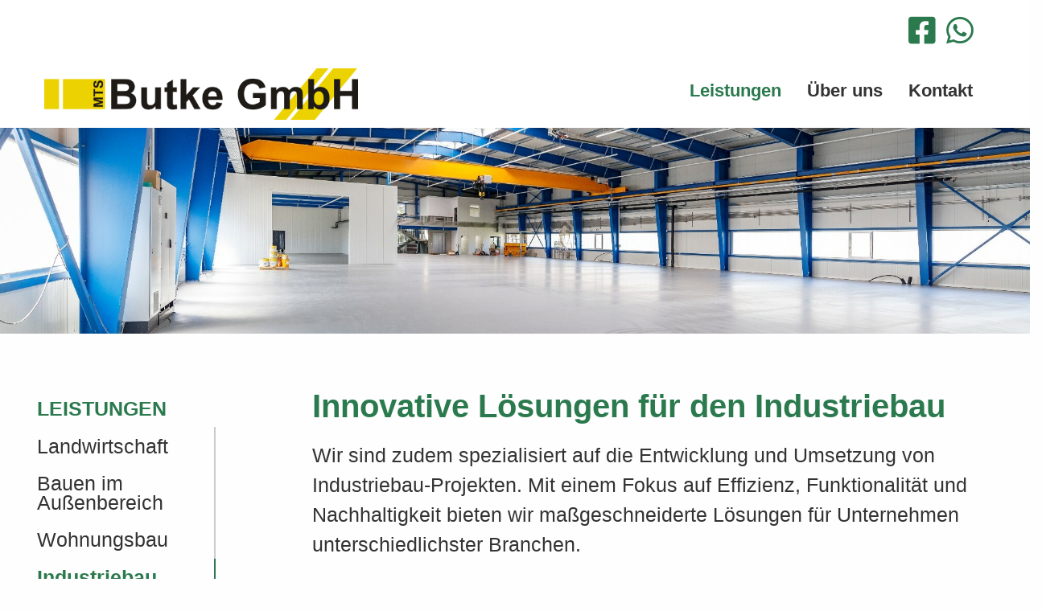

--- FILE ---
content_type: text/html
request_url: https://www.mts-butke.de/leistungen/industriebau?PHPSESSID=719fc690cb196266f1a999051c432613
body_size: 5151
content:
<!doctype html>
<html class="no-js" lang="de" dir="ltr">
	
<head>
    <meta http-equiv="x-ua-compatible" content="ie=edge">
    <meta name="viewport" content="width=device-width, initial-scale=1.0">
        <title>Planungsb�ro MTS Butke</title>
        <link rel="stylesheet" href="/css/foundation.min.css?r=21" />
    <link rel="stylesheet" href="/css/hcms_foundation_topmenu.css?r=21" />
    <link rel="stylesheet" href="/css/hcms_foundation.css?r=21" />
    <link rel="stylesheet" href="/plugins/fontawesome/css/fontawesome-all.css" />
    <link rel="stylesheet" href="/css/jquery-ui.min.css?r=21" />
            	<link rel="stylesheet" href="/plugins/slick/slick.css?r=21" />
    	<link rel="stylesheet" href="/plugins/slick/slick-theme.css"?r=21" />
        <link rel="stylesheet" href="/format.css?r=21" /> 
     
    	<link REL="stylesheet" TYPE="text/css" HREF="/plugins/magnific-popup/magnificPopup.css">
   	   
   <script src="/js/jquery.js"></script>   <script src="/js/jquery-ui.min.js"></script>
        
	<script type="text/javascript" src="/plugins/lazy/jquery.lazy.min.js"></script>    
</head>		

<body>

<div class="grid-container">
                <div class="grid-x grid-margin-x">
                    <div class="cell">
<style>
	div.buttonAdminMenu,
	div.buttonAdminMenuIcon {
		border: 1px solid #AAAAAA;
		-webkit-border-radius: 3px;
		-moz-border-radius: 3px;
		border-radius: 3px;
		font-size: 12px;
		font-family: arial, helvetica, sans-serif;

		text-decoration: none;

		font-weight: normal;
		color: #000000;
		background-color: #E2E2E2;
		background-image: -webkit-gradient(linear, left top, left bottom, from(#E2E2E2), to(#CCCCCC));
		background-image: -webkit-linear-gradient(top, #E2E2E2, #CCCCCC);
		background-image: -moz-linear-gradient(top, #E2E2E2, #CCCCCC);
		background-image: -ms-linear-gradient(top, #E2E2E2, #CCCCCC);
		background-image: -o-linear-gradient(top, #E2E2E2, #CCCCCC);
		background-image: linear-gradient(to bottom, #E2E2E2, #CCCCCC);
		filter: progid:DXImageTransform.Microsoft.gradient(GradientType=0, startColorstr=#E2E2E2, endColorstr=#CCCCCC);

		padding-left: 5px;
		padding-right: 5px;

		line-height: 1em;
		text-align: center;
		height: 37px;

		vertical-align: middle;
		display: table-cell;

	}

	div.buttonAdminMenu {
		min-width: 60px;
		max-width: 150px;
	}

	div.buttonAdminMenuIcon {
		min-width: 50px;
		max-width: 100px;
	}

	div.buttonAdminMenu:hover,
	div.buttonAdminMenuIcon:hover {
		font-weight: normal;
		border: 1px solid #AAAAAA;
		background-color: #CCCCCC;
		background-image: -webkit-gradient(linear, left top, left bottom, from(#CCCCCC), to(#AAAAAA));
		background-image: -webkit-linear-gradient(top, #CCCCCC, #AAAAAA);
		background-image: -moz-linear-gradient(top, #CCCCCC, #AAAAAA);
		background-image: -ms-linear-gradient(top, #CCCCCC, #AAAAAA);
		background-image: -o-linear-gradient(top, #CCCCCC, #AAAAAA);
		background-image: linear-gradient(to bottom, #CCCCCC, #AAAAAA);
		filter: progid:DXImageTransform.Microsoft.gradient(GradientType=0, startColorstr=#CCCCCC, endColorstr=#AAAAAA);
	}

	table.tableContentEdit {
		margin-top: 5px;
	}

	table.adminTable td,
	table.adminTable tr,
	table.tableContentEdit td,
	table.tableContentEdit tr {
		margin-top: 0px;
		vertical-align: top;
	}

	table.adminTable a {
		text-decoration: none;
	}
	
	.hcmsWebAdminToolbar, textarea.Admin, .Adminsubmit {
	   font-family: "Helvetica Neue", Helvetica, Roboto, Arial, sans-serif, "Font Awesome 5 Free" !important;
	} 
	
</style>

</div></div></div>	<div id="topSide"></div>

    <div class="stickyTop" id="stickyTop" data-options="marginTop:0;">
    <div class="grid-container fade-in">
        <div class="grid-x headerRow align-bottom">
        
        	<div class="cell large-4 medium-4 small-12 companyName">
    			<a href="https://www.mts-butke.de/startseite?PHPSESSID=d0eb946336f0f22dbecf8ce061c7a049"><img src="/images/mts-butke.png"></a>
        	</div>
        	<div class="cell large-8 medium-8 small-12 text-right">
        		<div class="contactHeader">
        			<a href="https://www.facebook.com/MTSButke/" target="_blank"><i class="fab fa-facebook-square"></i></a>
        			<a href="https://wa.me/491729942731" target="_blank"><i class="fab fa-whatsapp"></i></a>
    			</div>
        		<nav id="mainNavResponsive" class="title-bar" data-responsive-toggle="top-bar-menu">
			  <div class="" data-toggle>
			    <button class="menu-icon" type="button"></button> Men&uuml
			  </div>
			</nav>
			<nav class="top-bar" id="top-bar-menu">
			 <ul class="vertical medium-horizontal menu menu-items" data-responsive-menu="accordion medium-dropdown"><li id="Leistungen" class="has-dropdown"><a href="https://www.mts-butke.de/leistungen?PHPSESSID=d0eb946336f0f22dbecf8ce061c7a049" class="mainmenu active">Leistungen</a><ul class="vertical menu submenu"><li><a class="submenuHeader" href="https://www.mts-butke.de/leistungen?PHPSESSID=d0eb946336f0f22dbecf8ce061c7a049">Leistungen</a></li><li id="Landwirtschaft"><a href="https://www.mts-butke.de/leistungen/landwirtschaft?PHPSESSID=d0eb946336f0f22dbecf8ce061c7a049" class=" ">Landwirtschaft</a></li><li id="BauenimAu�enbereich"><a href="https://www.mts-butke.de/leistungen/bauen-im-aussenbereich?PHPSESSID=d0eb946336f0f22dbecf8ce061c7a049" class=" ">Bauen im Au�enbereich</a></li><li id="Wohnungsbau"><a href="https://www.mts-butke.de/leistungen/wohnungsbau?PHPSESSID=d0eb946336f0f22dbecf8ce061c7a049" class=" ">Wohnungsbau</a></li><li id="Industriebau"><a href="https://www.mts-butke.de/leistungen/industriebau?PHPSESSID=d0eb946336f0f22dbecf8ce061c7a049" class=" active">Industriebau</a></li><li id="ErneuerbareEnergien"><a href="https://www.mts-butke.de/leistungen/erneuerbare-energien?PHPSESSID=d0eb946336f0f22dbecf8ce061c7a049" class=" ">Erneuerbare Energien</a></li></ul></li><li id="�beruns"><a href="https://www.mts-butke.de/Ueber-uns?PHPSESSID=d0eb946336f0f22dbecf8ce061c7a049" class="mainmenu ">�ber uns</a></li><li id="Kontakt"><a href="https://www.mts-butke.de/kontakt?PHPSESSID=d0eb946336f0f22dbecf8ce061c7a049" class="mainmenu ">Kontakt</a></li></ul></nav>        	</div>
        </div>				
    </div>
</div>
<div class="grid-container full headerGridContainer fade-in">
    <div class="grid-x">
    	<div class="cell headerImages">
    		<center>
    		<div class="hcmsSlickHeaderImg hcmsSlickHeaderImg13"><div><img data-lazy='/gallery/g14/large/industriebau.jpeg'></div></div>
    <script>
        $(document).ready(function(){
            $('.hcmsSlickHeaderImg').slick({
                lazyLoad: 'ondemand',
                fade: true,
                respondTo: 'min',
                pauseOnFocus: false,
                pauseOnHover: false,
                slidesToShow: 1,
                slidesToScroll: 1,
                autoplay: true,
                autoplaySpeed: 5000,
                arrows: false,
            });
        });
    </script>    		</center>
    	</div>
    </div>
</div>
<div class="grid-container full maincontentdiv">
	<div class="grid-x grid-margin-x grid-margin-y">

<div class="cell large-3 medium-4 small-12 hcmsVerticalMenu hide-for-small-only">
	<ul class="vertical menu submenu"><li><a class="submenuHeader" href="https://www.mts-butke.de/leistungen?PHPSESSID=d0eb946336f0f22dbecf8ce061c7a049">Leistungen</a></li><li id="Landwirtschaft"><a href="https://www.mts-butke.de/leistungen/landwirtschaft?PHPSESSID=d0eb946336f0f22dbecf8ce061c7a049" class=" ">Landwirtschaft</a></li><li id="BauenimAu�enbereich"><a href="https://www.mts-butke.de/leistungen/bauen-im-aussenbereich?PHPSESSID=d0eb946336f0f22dbecf8ce061c7a049" class=" ">Bauen im Au�enbereich</a></li><li id="Wohnungsbau"><a href="https://www.mts-butke.de/leistungen/wohnungsbau?PHPSESSID=d0eb946336f0f22dbecf8ce061c7a049" class=" ">Wohnungsbau</a></li><li id="Industriebau"><a href="https://www.mts-butke.de/leistungen/industriebau?PHPSESSID=d0eb946336f0f22dbecf8ce061c7a049" class=" active">Industriebau</a></li><li id="ErneuerbareEnergien"><a href="https://www.mts-butke.de/leistungen/erneuerbare-energien?PHPSESSID=d0eb946336f0f22dbecf8ce061c7a049" class=" ">Erneuerbare Energien</a></li></ul></div>
<div class="cell large-9 medium-8 small-12">

    <!--  <div class="grid-x">
		<div class="cell">
-->
			<div class="hcmsContainer" style="opacity: 1;"><div class="grid-container full"><div class="grid-x grid-margin-x grid-margin-y"><div class="cell large-12 medium-12 small-12"><h1>Innovative L�sungen f�r den Industriebau</h1><div></div><div>Wir sind zudem spezialisiert auf die Entwicklung und Umsetzung von Industriebau-Projekten. Mit einem Fokus auf Effizienz, Funktionalit�t und Nachhaltigkeit bieten wir ma�geschneiderte L�sungen f�r Unternehmen unterschiedlichster Branchen.</div><div></div><div><br></div><div></div><h2>Von der Konzeption bis zur Realisierung</h2><div></div><div>Wir begleiteen Sie durch jeden Schritt des Industriebau-Prozesses. Von der ersten Idee und Planung bis hin zur finalen Umsetzung stehen wir Ihnen mit unserem Fachwissen und unserer Expertise zur Seite. Wir setzen Projekte termingerecht und im Rahmen des Budgets um, so dass wir f�r Sie eine gr��tm�gliche Wirtschaftlichkeit erreichen.</div><div></div><div><br></div><div></div><h2>Vielf�ltige Projekte, beeindruckende Ergebnisse</h2><div></div><div>Unsere Bandbreite an abgeschlossenen Industriebau-Projekten reicht von Lagerhallen und Produktionsst�tten bis hin zu Logistikzentren und B�rokomplexen. Jedes Projekt ist einzigartig, und wir passen unsere Herangehensweise an Ihre spezifischen Anforderungen an, um gro�artige Ergebnisse f�r Sie zu erzielen.</div><div></div><div><br></div><div></div><div><a href="https://www.mts-butke.de/kontakt?PHPSESSID=d0eb946336f0f22dbecf8ce061c7a049" alt="Termin vereinbaren" class="button">Termin vereinbaren <em class="fas fa-chevron-circle-right" contenteditable="false"> </em>&nbsp;</a>&nbsp;</div><div></div><div><br></div><div></div><h2>Impressionen unserer Projekte</h2><div></div></div></div></div></div><div class="hcmsContainer"><div class="grid-container full"><div class="grid-x grid-margin-x grid-margin-y"><div class="cell large-12 medium-12 small-12"><div class="cell slickImageCarousselCell"><style>
  
.slickImageCarousselCell {
    padding-left: 30px !important;
    padding-right: 30px !important;
}
 
.slick-next, .slick-prev {
    height: 100%;
}
 
.slickImg {
    object-fit: cover;
    height:300px;
    padding-left: 10px;
    padding-right: 10px;
}

.mfp-title {
    padding: 5px;
    line-height: 125%;
}

.mfp-img {
    padding-top: 10px !important;
    max-height: 90vh !important;
}
 
</style>

<div class="hcmsSlick zoom-gallery zoom-gallery-slick-slide"><div><a href='/gallery/g17/large/Halle-Lischke.jpg' title=''><img class='slickImg' data-gallerycomment='' src='/gallery/g17/Halle-Lischke.jpg'></a></div><div><a href='/gallery/g17/large/IMG_0178.jpg' title=''><img class='slickImg' data-gallerycomment='' src='/gallery/g17/IMG_0178.jpg'></a></div><div><a href='/gallery/g17/large/IMG_0181.jpg' title=''><img class='slickImg' data-gallerycomment='' src='/gallery/g17/IMG_0181.jpg'></a></div><div><a href='/gallery/g17/large/IMG_0186.jpg' title=''><img class='slickImg' data-gallerycomment='' src='/gallery/g17/IMG_0186.jpg'></a></div></div></div></div></div></div></div>			<br>
		</div>
	</div>
	</div>
<!-- 	</div>
</div>
 --><div class="footerdiv hcmsContainer">
<div class="hcmsContainer"><div class="grid-container full"><div class="grid-x grid-margin-x grid-margin-y"><div class="cell large-4 medium-4 small-12"><div><strong>Adresse</strong></div><div><br></div><div>MTS Butke GmbH<br></div><div>Laudiek 7<br></div><div>48465 Isterberg</div></div><div class="cell large-4 medium-4 small-12"><div><strong>Kontakt</strong></div><div><br></div><div><em class="fas fa-phone-square" contenteditable="false"> </em>&nbsp;0 59 22 / 990 950</div><div><em class="fab fa-whatsapp" contenteditable="false"> </em>&nbsp;<a href="https://wa.me/491729942731" target="_blank">0172 9942731</a> <br><em class="fas fa-envelope" contenteditable="false"> </em>&nbsp;info@mts-butke.de </div></div><div class="cell large-4 medium-4 small-12"><div><strong>Weitere Informationen</strong></div><div><br></div><div><a href="https://www.mts-butke.de/impressum?PHPSESSID=d0eb946336f0f22dbecf8ce061c7a049" alt="Impressum">Impressum</a></div><div><a href="https://www.mts-butke.de/datenschutzerklaerung?PHPSESSID=d0eb946336f0f22dbecf8ce061c7a049" alt="Datenschutzerkl�rung">Datenschutzerkl�rung</a></div></div></div></div></div></div>    <a class="hide" href="#topSide" id="scrollToTopButton" title="Zum Seitenanfang">&and;</a>
    
    
<script src="/js/vendor/what-input.js"></script>
<script src="/js/vendor/foundation.js?r=21"></script>
<script src="/js/app.js"></script>
 
	<script src="/plugins/magnific-popup/jquery.touchSwipe.min.js"></script>
	<script src="/plugins/magnific-popup/magnificPopup.min.js"></script>
 
	<script type="text/javascript" src="/plugins/slick/slick.min.js?r=1"></script>
	

<script>
    $(document).ready(function() {

    	 	    	if (Foundation.MediaQuery.atLeast('large')) {
	    		$('#stickyTop').attr('data-sticky', '');
	    		$(document).foundation();
			}
			

    	
    	

//     	$(window).on("scroll", function() {
//     		  var toolbar = $("#stickyTop");
//     		  var contentOffset = $(".headerGridContainer").offset().top;
    		  
//     		  if ($(window).scrollTop() > contentOffset) {
//     		    toolbar.addClass("stickyTopScrollBackground");
    
//     		  } else {
//     		    toolbar.removeClass("stickyTopScrollBackground");

//     		  }
//     		});


	    	function fadeInOnScroll(entries, observer) {
	    		  entries.forEach((entry) => {
		    		  console.log(entry);
	    		    if (entry.isIntersecting) {
	    		      entry.target.classList.add('hcmsContainerFadeIn');
	    		      observer.unobserve(entry.target);
	    		    }
	    		  });
	    		}

	    		var containers = document.querySelectorAll('.hcmsContainer');
	    		var observerOptions = {
	    		  root: null,
	    		  rootMargin: '0px',
	    		  threshold: 0
	    		};

	    		var observer = new IntersectionObserver(fadeInOnScroll, observerOptions);

	    		containers.forEach((container) => {
	    		  observer.observe(container);
	    		});

		
		if(Foundation.MediaQuery.current != 'small') {
			$('li.has-dropdown').removeClass('has-dropdown').removeClass('is-dropdown-submenu-parent').removeClass('opens-right');
			$('li.has-dropdown ul').hide();
			$('li.has-dropdown ul').remove();
			$('.is-dropdown-submenu').remove();
			
    	}
        	
    });
	
</script>
<script>

	function copyToClipboard(url) {

    	navigator.clipboard.writeText(url).then(function() {
            alert("Link wurde in die Zwischenablage kopiert: " + url);
        })
        .catch(function(error) {
            alert("Fehler beim Kopieren des Links: " + error + url);
        });
	}

	
    $(document).ready(function() {
    	$('table').addClass('stack');
    	$('.adminTable').removeClass('stack');
    	$('.adminTable table').removeClass('stack');
    	$('.hcmsUnstackTable').removeClass('stack');



		
            $('.lazy').Lazy({
                // your configuration goes here
                scrollDirection: 'vertical',
                effect: 'fadeIn',
                visibleOnly: true,
                delay: 500,
                onError: function(element) {
                    console.log('error loading ' + element.data('src'));
                }
            });

            
             
        
    	
    	
    	    	
    	
    	if(Foundation.MediaQuery.current== 'small') {
    		$('.hcmsSlick').slick({
        		slidesToShow: 1,
        		slidesToScroll: 1,
        		autoplay: true,
        		autoplaySpeed: 3000,
        	});
    	} else {
        	$('.hcmsSlick').slick({
        		slidesToShow: 3,
        		slidesToScroll: 1,
        		autoplay: true,
        		autoplaySpeed: 2000,
        	});
    	}


    });

	// When the user scrolls down 20px from the top of the document, show the button
	window.onscroll = function() {scrollFunction()};

	
	function scrollFunction() {
	    if (document.body.scrollTop > 20 || document.documentElement.scrollTop > 20) {
	        document.getElementById("scrollToTopButton").style.display = "block";
	       // $("#fixedHeader").addClass("hcmssticky");
	    } else {
	        document.getElementById("scrollToTopButton").style.display = "none";
	       // $("#fixedHeader").removeClass("hcmssticky");
	    }
	}

	$('#scrollToTopButton').on('click',function(e) {
		 e.preventDefault();
		 var target = this.hash;
		 var $target = $(target);
		 $('html, body').stop().animate({
		  'scrollTop': $target.offset().top
		 }, 900, 'swing', function () {
		  window.location.hash = target;
		 });
		});
	

	 if ( $( 'img').length > 0 ) {
    	 //Loop through each image found and retrieve the width and height.
    	 //Then remove the width and height from the inline css.
    	 //Finally write the width and height as attributes to the html img tag.
		$('img.imagelightbox').each(
			function(){

				var getimgscr = $(this).attr("src");
				getimgscr = getimgscr.replace('.jpg', '_hq.jpg');
				getimgscr = getimgscr.replace('.gif', '_hq.gif');
        		$(this).wrap($('<a>',{
            		href: '' + getimgscr
				}).addClass( "image-popup-no-margins" ));

				
		});
    	 //The figure wraps our images and if a height is set, it will not wrap
    	 //around the text, only the image. This is basically height:auto.
    	   $('figure').each(
    	   function(){
    	   var removeFigureHeight = $(this).css( "height", "");
    	   });
    	  }
    	 
    	
//		}, 500);
 

	$('.image-popup-vertical-fit').magnificPopup({
		type: 'image',
		closeOnContentClick: true,
		mainClass: 'mfp-img-mobile',
		image: {
			verticalFit: true
		}
		
	});

	$('.image-popup-fit-width').magnificPopup({
		type: 'image',
		closeOnContentClick: true,
		image: {
			verticalFit: false
		}
	});
	
	$('.image-popup-no-margins').magnificPopup({
		type: 'image',
		closeOnContentClick: true,
		closeBtnInside: false,
		fixedContentPos: true,
		mainClass: 'mfp-no-margins mfp-with-zoom', // class to remove default margin from left and right side
		image: {
			verticalFit: true
		},
		zoom: {
			enabled: true,
			duration: 300 // don't foget to change the duration also in CSS
		}
	});

	$('.zoom-gallery').magnificPopup({
		delegate: 'a',
		type: 'image',
		closeOnContentClick: false,
		closeBtnInside: false,
		tLoading: 'Bild wird geladen...',
		mainClass: 'mfp-with-zoom mfp-img-mobile',
		image: {
			verticalFit: true,
			
		},
		gallery: {
			enabled: true,
			tCounter: '%curr% von %total%',
			navigateByImgClick: true
		},
		zoom: {
			enabled: true,
			duration: 300, // don't foget to change the duration also in CSS
			opener: function(element) {
				return element.find('img');
			}
		}
		
	});


	
	
	
    </script>

</body>	
</html>

--- FILE ---
content_type: text/css
request_url: https://www.mts-butke.de/css/hcms_foundation_topmenu.css?r=21
body_size: 447
content:
.top-bar {
	padding: 0;	
}

.title-bar button.menu-icon {
	background: transparent !important;
	outline: none;
}
	
	
	.top-bar ul li > a {
		font-size: 22px;
		text-decoration: none !important;
		/*text-transform: uppercase !important*/;
		font-weight: bold;
		text-align: center;
		padding-top: 25px !important;
		padding-bottom: 25px !important;
	
	}
		
	.top-bar ul li > a:hover {
        text-decoration: none !important;
        color: #2B7A4E !important;
		/*text-transform: uppercase !important*/; 
    }
	
	.top-bar ul li > a.active {
        text-decoration: none !important;
		color: #2B7A4E !important;
    }
    
    
    ul.submenu li a {
		color: #333333 !important;
		border-right: 2px solid #CCCCCC;
	}
	
	ul.submenu li a:hover  {
		text-decoration: none;
		color: #2B7A4E !important;
	}
	
	ul.submenu li a.active {
		text-decoration: none;
		color: #2B7A4E !important;
		font-weight: bold;
		/* border-bottom: 2px solid #F2AF00 !important; */
		border-right: 2px solid #2B7A4E !important;
	}
	
	ul.submenu li a.submenuHeader {
		text-transform: uppercase;
		color: #2B7A4E !important;
		font-weight: bold;
		border-right: 0px !important;
 
	}
    
    a.mainmenu:after, .top-bar ul li.has-dropdown a:after {
	    border-color: #2B7A4E rgba(255, 255, 255, 0) rgba(255, 255, 255, 0) !important;
	}
    
@media screen and (max-width: 39.9375em) {
	
	.top-bar, .title-bar {
		background: #333333 !important;
	}
	
	.title-bar {
		padding-top: 15px !important;
		padding-bottom: 15px !important;
	}
	
	.top-bar ul, .top-bar ul li {
		border: none;
		width: 100%;
	}	
	
	.top-bar ul li > a {
		background: #FFFFFF !important;
		color: #333333 !important; 
		border-bottom: 1px solid #333333 !important;
	}
		
	.top-bar ul li > a:hover {
        background: #FFFFFF !important;
		color: #333333 !important;
    }
	
	.top-bar ul li > a.active {
        background: #FFFFFF !important;
		color: #333333 !important; 
    }	
	
	.stickyTop .grid-container {
		padding-left: 0 !important;
		padding-right: 0 !important;
	}
	
	.companyName {
		padding: 15px;
	}
		
}


/* Medium and up */
@media screen and (min-width: 40em) {
	
	.top-bar, .title-bar,  .top-bar ul {
		background: #FFFFFF !important;
	}
	
	.top-bar {
		margin-top: 10px;
	}
	
	.top-bar, .title-bar {
		display: inline-block;
	}

	.top-bar ul li > a {
		background: #FFFFFF !important;
		color: #333333 !important; 
	}
		
	.top-bar ul li > a:hover {
        background: #FFFFFF !important;
        color: #2B7A4E !important;
    }
	
	.top-bar ul li > a.active {
        background: #FFFFFF !important;
        color: #2B7A4E !important; 
    }
	
	.vertical.menu.submenu {
		margin-top:40px !important;
	}
	
	
	
}


--- FILE ---
content_type: text/css
request_url: https://www.mts-butke.de/css/hcms_foundation.css?r=21
body_size: 1220
content:
body {
  color: #333333 !important;
	font-size: 1.2rem;
	overflow-x: hidden;
}

/* Default header styles */
h1, h2, h3, h4, h5, h6 {
  color: #2B7A4E !important;
  line-height: 1.0 !important;
  font-weight: bold;
  }
  h1 small, h2 small, h3 small, h4 small, h5 small, h6 small {
    color: #2B7A4E !important;
    }

h1 {
  	font-size: 2.25rem !important;
  	padding-bottom:15px; }

h2 {
  	font-size: 1.5rem !important; }

h3 {
  	font-size: 1.275rem !important; }

h4 {
  	font-size: 1rem !important; }

h5 {
  	font-size: 0.925rem !important; }

h6 {
  	font-size: 0.825rem !important; }

.paddingHeadlines h2, .paddingHeadlines h3, .paddingHeadlines h4, .paddingHeadlines h5, .paddingHeadlines h6 {
	padding-top: 25px;
}    
  
button, .button {
  	background-color: #333333 !important;
  	color: #FFFFFF !important;
}
button:hover, button:focus, .button:hover, .button:focus {
	background-color: #2B7A4E !important;
	color: #FFFFFF !important; }
	
.row {
	/* max-width: 77.5em !important; */ 	
}

.acmsform, .acmsformarea {
	font-size: 1.2rem !important;
}

a.clearing-close {
	font-size: 60px;
	color: #FFFFFF !important;;
	text-decoration: none;
}

.contactHeader {
	margin-top: 10px;
	
}

.contactHeader a {
	color: #2B7A4E !important;
	font-weight: bold !important; 
	font-size: 2.4rem !important;
	margin-left: 8px;
	
}

.maincontentdiv {
	padding: 30px;
}

table tbody {
	border: none;
}

a {
	text-decoration: none;
	color: #333333 !important;
}

.maincontentdiv a {
	color: #2B7A4E !important;
}

.maincontentdiv a.button {
	color: #FFFFFF !important;
}

a:hover {
	text-decoration: underline;
}

.slick-prev, .slick-next {
	width: 25px !important;
}

.slick-prev:before
{
    content: '\f137' !important;
    font-family: 'Font Awesome 5 Free' !important;
    font-weight: 900 !important;
}

.slick-next:before
{
    content: '\f138' !important;
    font-family: 'Font Awesome 5 Free' !important;
    font-weight: 900 !important;
}

table.noBorderNoColor, table.noBorderNoColor td, table.noBorderNoColor tr {
	background: transparent !important; 
}


.footerdiv * {
	color: #FFFFFF !important;
}

.footerdiv {
	background: #333333;
	color: #FFFFFF;
	padding-top: 40px;
	padding-bottom: 40px;
	
}

.footerdiv  table td, .footerdiv  table tbody {
	background: #333333 !important;
	border:none !important;
	padding: 0;
}

.footerImprint {
	background: #2B7A4E !important;
	color: #333333 !important;
	padding: 5px;
}

.footerImprint a {
	color: #333333 !important;
	font-weight: bold;
}

.orbit-controls button, .orbit-controls button:focus {
	background: transparent !important;
}

.orbit-controls button:hover {
	background: #333333 !important;
}

#scrollToTopButton {
    display: none; /* Hidden by default */
    position: fixed; /* Fixed/sticky position */
    z-index: 99; /* Make sure it does not overlap */
    border: none; /* Remove borders */
    background-color: #3F619E; /* Set a background color */
    color: #FFFFFF !important; /* Text color */
    cursor: pointer; /* Add a mouse pointer on hover */
    border-radius: 15px;
	padding-left:20px;
	padding-right:20px;
	padding-top:15px;
	padding-bottom:15px;
	text-align: center;
}

#scrollToTopButton:hover {
    background-color: #FFDD00;
    color: #333333 !important;  
}


.maincontentdiv .hcmsContainer {
	padding-top: 40px;	
}

.maincontentdiv .hcmsContainerBG {
	background: #EEEEEE;
	margin-bottom: 50px;
}

.hcmsContainerArticleBG {
	background: #EEEEEE;
	padding-top: 20px !important;
	margin-top: 30px !important;
	margin-bottom: 0px !important;
}

.hcmsContainer {
  opacity: 0;
  transition: opacity 0.5s ease;
}

.hcmsContainerFadeIn {
  opacity: 1;
}

.maincontentdiv figure {
	max-width: 100% !important;
}


/* Small only */
@media screen and (max-width: 39.9375em) {
	.maincontentdiv .cell, .footerdiv .cell {
		padding-left: 15px;
		padding-right: 15px;
	}
	
	.contactHeader {
		text-align: center !important;	
		margin-bottom: 10px !important;
		margin-top: 0px !important;
	}
	
	.slickImg {
		height: 200px !important;
	}
	
	
}

/* Medium and up */
@media screen and (min-width: 40em) {
		
	
	.companyName {
		padding-top:10px; 
	}
		
	.hcmsSlickHeaderImg {
		
	}
	
	.hcmsSlickHeaderImg.hcmsSlickHeaderImg1 {
		
		
	}
	
	.hcmsSlickHeaderImg img {
		width: 100%;
		height: 100%;
		object-fit: cover;
	}
	
	.hcmsSlickHeaderImg.hcmsSlickHeaderImg1 img {
		/* object-fit: contain; */
	}
	
	#scrollToTopButton {
		bottom: 20px; 
	    right: 20px;
	}
	
	.maincontentdiv .cell, .footerdiv .cell {
		padding-left: 15px;
		padding-right: 15px;
	}
	
	.sticky-container {
		background: none !important;
	}
	
	#stickyTop {
		/* background: transparent !important; */
		background: #FFFFFF !important;
		padding-bottom: 10px;
	}
	
	
	
	#stickyTop.stickyTopScrollBackground {
		background: #FFFFFF !important;
	}
	
	.__se__float-right {
		float:right;
		max-width: 50%;
		margin-left: 25px;
		margin-bottom: 25px;
	}
	
	.contactHeader {
		margin-right: 15px;
	}
	
}



/* Medium only */
@media screen and (min-width: 40em) and (max-width: 63.9375em) {
	
	
}

/* Large and up */
@media screen and (min-width: 64em) {
	
	
}

/* XLarge and up */
@media screen and (min-width: 75em) {
		
	.maincontentdiv .cell, .footerdiv .cell {
		padding-left: 30px;
		padding-right: 30px;
		
	}
	
	.maincontentdiv {
		font-size: 130% !important;
	
	}
	
	.maincontentdiv h1 {
		font-size: 2.5rem !important;
	} 
	.maincontentdiv h2 {
		font-size: 2.1rem !important;
	}
	.maincontentdiv h3 {
		font-size: 1.8rem !important;
	}
	.maincontentdiv h4 {
		font-size: 1.6rem !important;
	} 
	.maincontentdiv h5 {
		font-size: 1.5rem !important;
	}
	.maincontentdiv h6 {
		font-size: 1.4rem !important;
	}
	
}

/* XXLarge and up */
@media screen and (min-width: 90em) {
		
	.maincontentdiv .cell, .footerdiv .cell {
		padding-left: 50px;
		padding-right: 50px;
	}
}
